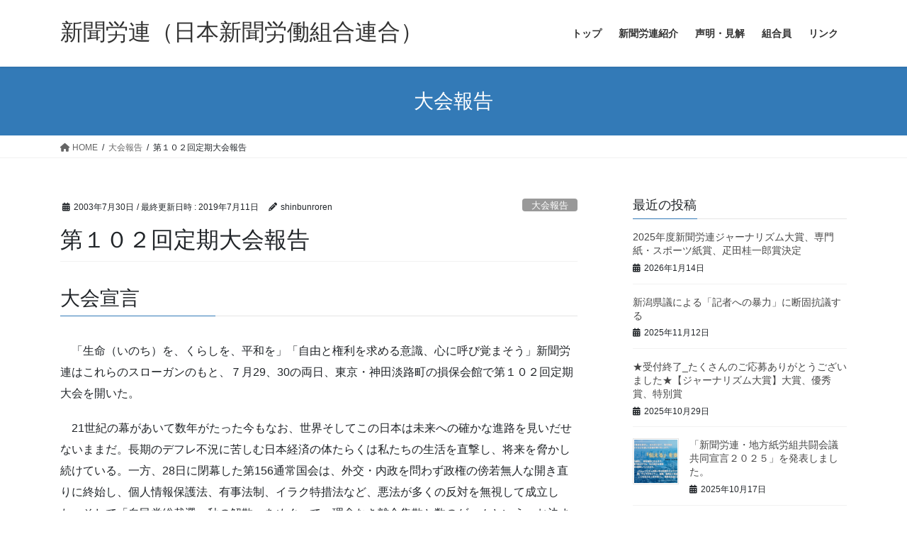

--- FILE ---
content_type: text/html; charset=UTF-8
request_url: https://shimbunroren.or.jp/102convention/
body_size: 16282
content:
<!DOCTYPE html>
<html dir="ltr" lang="ja">
<head>
<meta charset="utf-8">
<meta http-equiv="X-UA-Compatible" content="IE=edge">
<meta name="viewport" content="width=device-width, initial-scale=1">
<title>第１０２回定期大会報告 | 新聞労連（日本新聞労働組合連合）</title>
	<style>img:is([sizes="auto" i], [sizes^="auto," i]) { contain-intrinsic-size: 3000px 1500px }</style>
	
		<!-- All in One SEO 4.6.4 - aioseo.com -->
		<meta name="robots" content="max-image-preview:large" />
		<meta name="google-site-verification" content="GwGEnnT1QLEoKO095ThAbHN0HcdDIjNevur0v66u7Z0" />
		<link rel="canonical" href="https://shimbunroren.or.jp/102convention/" />
		<meta name="generator" content="All in One SEO (AIOSEO) 4.6.4" />
		<script type="application/ld+json" class="aioseo-schema">
			{"@context":"https:\/\/schema.org","@graph":[{"@type":"Article","@id":"https:\/\/shimbunroren.or.jp\/102convention\/#article","name":"\u7b2c\uff11\uff10\uff12\u56de\u5b9a\u671f\u5927\u4f1a\u5831\u544a | \u65b0\u805e\u52b4\u9023\uff08\u65e5\u672c\u65b0\u805e\u52b4\u50cd\u7d44\u5408\u9023\u5408\uff09","headline":"\u7b2c\uff11\uff10\uff12\u56de\u5b9a\u671f\u5927\u4f1a\u5831\u544a","author":{"@id":"https:\/\/shimbunroren.or.jp\/author\/shinbunroren\/#author"},"publisher":{"@id":"https:\/\/shimbunroren.or.jp\/#organization"},"datePublished":"2003-07-30T18:31:50+09:00","dateModified":"2019-07-11T13:47:23+09:00","inLanguage":"ja","mainEntityOfPage":{"@id":"https:\/\/shimbunroren.or.jp\/102convention\/#webpage"},"isPartOf":{"@id":"https:\/\/shimbunroren.or.jp\/102convention\/#webpage"},"articleSection":"\u5927\u4f1a\u5831\u544a"},{"@type":"BreadcrumbList","@id":"https:\/\/shimbunroren.or.jp\/102convention\/#breadcrumblist","itemListElement":[{"@type":"ListItem","@id":"https:\/\/shimbunroren.or.jp\/#listItem","position":1,"name":"\u5bb6","item":"https:\/\/shimbunroren.or.jp\/","nextItem":"https:\/\/shimbunroren.or.jp\/102convention\/#listItem"},{"@type":"ListItem","@id":"https:\/\/shimbunroren.or.jp\/102convention\/#listItem","position":2,"name":"\u7b2c\uff11\uff10\uff12\u56de\u5b9a\u671f\u5927\u4f1a\u5831\u544a","previousItem":"https:\/\/shimbunroren.or.jp\/#listItem"}]},{"@type":"Organization","@id":"https:\/\/shimbunroren.or.jp\/#organization","name":"\u65b0\u805e\u52b4\u9023\uff08\u65e5\u672c\u65b0\u805e\u52b4\u50cd\u7d44\u5408\u9023\u5408\uff09","description":"\u65b0\u805e\u52b4\u9023\u7279\u5225\u4e2d\u592e\u57f7\u884c\u59d4\u54e1\u3084\u5404\u7d44\u5408\u304b\u3089\u53c2\u52a0\u3057\u305f\u7de8\u96c6\u30c1\u30fc\u30e0\u306b\u3088\u308b\u300c\u5931\u6557\u3057\u306a\u3044\u305f\u3081\u306e\u30b8\u30a7\u30f3\u30c0\u30fc\u8868\u73fe\u30ac\u30a4\u30c9\u30d6\u30c3\u30af\u300d\uff08\u5c0f\u5b66\u9928\uff09\u304c\u767a\u520a\u3055\u308c\u3066\u30012024\u5e743\u6708\u30672\u5e74\u3068\u306a\u308a\u307e\u3057\u305f\u3002\u305d\u3053\u3067\u3001\u5e02\u6c11\u30fb\u8aad\u8005\u306e\u307f\u306a\u3055\u3093\u3068\u767a\u520a\u304b\u30892\u5e74\u3092\u632f\u308a\u8fd4\u308a\u3001\uff16\u6708\uff12\uff19\u65e5\u306b\u6771\u4eac\u3067\u300c\u8a18\u5ff5\u30a4\u30d9\u30f3\u30c8\u300d\u3092\u958b\u50ac\u3057\u305f\u3044\u3068\u601d\u3044\u307e\u3059\u3002\u53c2\u52a0\u8cbb\u306f\u7121\u6599\u3002\u30ea\u30a2\u30eb\u3068\u30aa\u30f3\u30e9\u30a4\u30f3\u3092\u4f75\u7528\u3057\u307e\u3059\u3002\u4f1a\u5834\u30ea\u30a2\u30eb\u53c2\u52a0\u3054\u5e0c\u671b\u306e\u65b9\u306f\u5148\u7740100\u540d\u3067\u3059\u3002\u65e9\u3081\u306e\u304a\u7533\u3057\u8fbc\u307f\u3092\u3069\u3046\u305e\u3002 \u300c\u5931\u6557\u3057\u306a\u3044\u305f\u3081\u306e\u30b8\u30a7\u30f3\u30c0\u30fc\u8868\u73fe\u30ac\u30a4\u30c9\u30d6\u30c3\u30af\u300d\u304c\u767a\u520a\u3055\u308c\u3066\u30012024\u5e743\u6708\u30672\u5e74\u3068\u306a\u308a\u307e\u3057\u305f\u3002\u305d\u3053\u3067\u3001\u5e02\u6c11\u30fb\u8aad\u8005\u306e\u307f\u306a\u3055\u3093\u3068\u767a\u520a\u304b\u30892\u5e74\u3092\u632f\u308a\u8fd4\u308a\u30016\u670829\u65e5\u306b\u6771\u4eac\u3067\u300c\u8a18\u5ff5\u30a4\u30d9\u30f3\u30c8\u300d\u3092\u958b\u50ac\u3057\u305f\u3044\u3068\u601d\u3044\u307e\u3059\u3002\u53c2\u52a0\u8cbb\u306f\u7121\u6599\u3002\u65e9\u3081\u306e\u304a\u7533\u3057\u8fbc\u307f\u3092\u3069\u3046\u305e\u3002","url":"https:\/\/shimbunroren.or.jp\/"},{"@type":"Person","@id":"https:\/\/shimbunroren.or.jp\/author\/shinbunroren\/#author","url":"https:\/\/shimbunroren.or.jp\/author\/shinbunroren\/","name":"shinbunroren","image":{"@type":"ImageObject","@id":"https:\/\/shimbunroren.or.jp\/102convention\/#authorImage","url":"https:\/\/secure.gravatar.com\/avatar\/a118965315f36d6b0689d9cefb0d951a39b831567aeb05afe00db59cd3a95f72?s=96&d=mm&r=g","width":96,"height":96,"caption":"shinbunroren"}},{"@type":"WebPage","@id":"https:\/\/shimbunroren.or.jp\/102convention\/#webpage","url":"https:\/\/shimbunroren.or.jp\/102convention\/","name":"\u7b2c\uff11\uff10\uff12\u56de\u5b9a\u671f\u5927\u4f1a\u5831\u544a | \u65b0\u805e\u52b4\u9023\uff08\u65e5\u672c\u65b0\u805e\u52b4\u50cd\u7d44\u5408\u9023\u5408\uff09","inLanguage":"ja","isPartOf":{"@id":"https:\/\/shimbunroren.or.jp\/#website"},"breadcrumb":{"@id":"https:\/\/shimbunroren.or.jp\/102convention\/#breadcrumblist"},"author":{"@id":"https:\/\/shimbunroren.or.jp\/author\/shinbunroren\/#author"},"creator":{"@id":"https:\/\/shimbunroren.or.jp\/author\/shinbunroren\/#author"},"datePublished":"2003-07-30T18:31:50+09:00","dateModified":"2019-07-11T13:47:23+09:00"},{"@type":"WebSite","@id":"https:\/\/shimbunroren.or.jp\/#website","url":"https:\/\/shimbunroren.or.jp\/","name":"\u65b0\u805e\u52b4\u9023\uff08\u65e5\u672c\u65b0\u805e\u52b4\u50cd\u7d44\u5408\u9023\u5408\uff09","description":"\u65b0\u805e\u52b4\u9023\u7279\u5225\u4e2d\u592e\u57f7\u884c\u59d4\u54e1\u3084\u5404\u7d44\u5408\u304b\u3089\u53c2\u52a0\u3057\u305f\u7de8\u96c6\u30c1\u30fc\u30e0\u306b\u3088\u308b\u300c\u5931\u6557\u3057\u306a\u3044\u305f\u3081\u306e\u30b8\u30a7\u30f3\u30c0\u30fc\u8868\u73fe\u30ac\u30a4\u30c9\u30d6\u30c3\u30af\u300d\uff08\u5c0f\u5b66\u9928\uff09\u304c\u767a\u520a\u3055\u308c\u3066\u30012024\u5e743\u6708\u30672\u5e74\u3068\u306a\u308a\u307e\u3057\u305f\u3002\u305d\u3053\u3067\u3001\u5e02\u6c11\u30fb\u8aad\u8005\u306e\u307f\u306a\u3055\u3093\u3068\u767a\u520a\u304b\u30892\u5e74\u3092\u632f\u308a\u8fd4\u308a\u3001\uff16\u6708\uff12\uff19\u65e5\u306b\u6771\u4eac\u3067\u300c\u8a18\u5ff5\u30a4\u30d9\u30f3\u30c8\u300d\u3092\u958b\u50ac\u3057\u305f\u3044\u3068\u601d\u3044\u307e\u3059\u3002\u53c2\u52a0\u8cbb\u306f\u7121\u6599\u3002\u30ea\u30a2\u30eb\u3068\u30aa\u30f3\u30e9\u30a4\u30f3\u3092\u4f75\u7528\u3057\u307e\u3059\u3002\u4f1a\u5834\u30ea\u30a2\u30eb\u53c2\u52a0\u3054\u5e0c\u671b\u306e\u65b9\u306f\u5148\u7740100\u540d\u3067\u3059\u3002\u65e9\u3081\u306e\u304a\u7533\u3057\u8fbc\u307f\u3092\u3069\u3046\u305e\u3002","inLanguage":"ja","publisher":{"@id":"https:\/\/shimbunroren.or.jp\/#organization"}}]}
		</script>
		<!-- All in One SEO -->

<link rel='dns-prefetch' href='//www.googletagmanager.com' />
<link rel="alternate" type="application/rss+xml" title="新聞労連（日本新聞労働組合連合） &raquo; フィード" href="https://shimbunroren.or.jp/feed/" />
<link rel="alternate" type="application/rss+xml" title="新聞労連（日本新聞労働組合連合） &raquo; コメントフィード" href="https://shimbunroren.or.jp/comments/feed/" />
		<!-- This site uses the Google Analytics by MonsterInsights plugin v9.11.1 - Using Analytics tracking - https://www.monsterinsights.com/ -->
		<!-- Note: MonsterInsights is not currently configured on this site. The site owner needs to authenticate with Google Analytics in the MonsterInsights settings panel. -->
					<!-- No tracking code set -->
				<!-- / Google Analytics by MonsterInsights -->
		<script type="text/javascript">
/* <![CDATA[ */
window._wpemojiSettings = {"baseUrl":"https:\/\/s.w.org\/images\/core\/emoji\/16.0.1\/72x72\/","ext":".png","svgUrl":"https:\/\/s.w.org\/images\/core\/emoji\/16.0.1\/svg\/","svgExt":".svg","source":{"concatemoji":"https:\/\/shimbunroren.or.jp\/wp-includes\/js\/wp-emoji-release.min.js?ver=6.8.3"}};
/*! This file is auto-generated */
!function(s,n){var o,i,e;function c(e){try{var t={supportTests:e,timestamp:(new Date).valueOf()};sessionStorage.setItem(o,JSON.stringify(t))}catch(e){}}function p(e,t,n){e.clearRect(0,0,e.canvas.width,e.canvas.height),e.fillText(t,0,0);var t=new Uint32Array(e.getImageData(0,0,e.canvas.width,e.canvas.height).data),a=(e.clearRect(0,0,e.canvas.width,e.canvas.height),e.fillText(n,0,0),new Uint32Array(e.getImageData(0,0,e.canvas.width,e.canvas.height).data));return t.every(function(e,t){return e===a[t]})}function u(e,t){e.clearRect(0,0,e.canvas.width,e.canvas.height),e.fillText(t,0,0);for(var n=e.getImageData(16,16,1,1),a=0;a<n.data.length;a++)if(0!==n.data[a])return!1;return!0}function f(e,t,n,a){switch(t){case"flag":return n(e,"\ud83c\udff3\ufe0f\u200d\u26a7\ufe0f","\ud83c\udff3\ufe0f\u200b\u26a7\ufe0f")?!1:!n(e,"\ud83c\udde8\ud83c\uddf6","\ud83c\udde8\u200b\ud83c\uddf6")&&!n(e,"\ud83c\udff4\udb40\udc67\udb40\udc62\udb40\udc65\udb40\udc6e\udb40\udc67\udb40\udc7f","\ud83c\udff4\u200b\udb40\udc67\u200b\udb40\udc62\u200b\udb40\udc65\u200b\udb40\udc6e\u200b\udb40\udc67\u200b\udb40\udc7f");case"emoji":return!a(e,"\ud83e\udedf")}return!1}function g(e,t,n,a){var r="undefined"!=typeof WorkerGlobalScope&&self instanceof WorkerGlobalScope?new OffscreenCanvas(300,150):s.createElement("canvas"),o=r.getContext("2d",{willReadFrequently:!0}),i=(o.textBaseline="top",o.font="600 32px Arial",{});return e.forEach(function(e){i[e]=t(o,e,n,a)}),i}function t(e){var t=s.createElement("script");t.src=e,t.defer=!0,s.head.appendChild(t)}"undefined"!=typeof Promise&&(o="wpEmojiSettingsSupports",i=["flag","emoji"],n.supports={everything:!0,everythingExceptFlag:!0},e=new Promise(function(e){s.addEventListener("DOMContentLoaded",e,{once:!0})}),new Promise(function(t){var n=function(){try{var e=JSON.parse(sessionStorage.getItem(o));if("object"==typeof e&&"number"==typeof e.timestamp&&(new Date).valueOf()<e.timestamp+604800&&"object"==typeof e.supportTests)return e.supportTests}catch(e){}return null}();if(!n){if("undefined"!=typeof Worker&&"undefined"!=typeof OffscreenCanvas&&"undefined"!=typeof URL&&URL.createObjectURL&&"undefined"!=typeof Blob)try{var e="postMessage("+g.toString()+"("+[JSON.stringify(i),f.toString(),p.toString(),u.toString()].join(",")+"));",a=new Blob([e],{type:"text/javascript"}),r=new Worker(URL.createObjectURL(a),{name:"wpTestEmojiSupports"});return void(r.onmessage=function(e){c(n=e.data),r.terminate(),t(n)})}catch(e){}c(n=g(i,f,p,u))}t(n)}).then(function(e){for(var t in e)n.supports[t]=e[t],n.supports.everything=n.supports.everything&&n.supports[t],"flag"!==t&&(n.supports.everythingExceptFlag=n.supports.everythingExceptFlag&&n.supports[t]);n.supports.everythingExceptFlag=n.supports.everythingExceptFlag&&!n.supports.flag,n.DOMReady=!1,n.readyCallback=function(){n.DOMReady=!0}}).then(function(){return e}).then(function(){var e;n.supports.everything||(n.readyCallback(),(e=n.source||{}).concatemoji?t(e.concatemoji):e.wpemoji&&e.twemoji&&(t(e.twemoji),t(e.wpemoji)))}))}((window,document),window._wpemojiSettings);
/* ]]> */
</script>
<style id='wp-emoji-styles-inline-css' type='text/css'>

	img.wp-smiley, img.emoji {
		display: inline !important;
		border: none !important;
		box-shadow: none !important;
		height: 1em !important;
		width: 1em !important;
		margin: 0 0.07em !important;
		vertical-align: -0.1em !important;
		background: none !important;
		padding: 0 !important;
	}
</style>
<link rel='stylesheet' id='wp-block-library-css' href='https://shimbunroren.or.jp/wp-includes/css/dist/block-library/style.min.css?ver=6.8.3' type='text/css' media='all' />
<style id='classic-theme-styles-inline-css' type='text/css'>
/*! This file is auto-generated */
.wp-block-button__link{color:#fff;background-color:#32373c;border-radius:9999px;box-shadow:none;text-decoration:none;padding:calc(.667em + 2px) calc(1.333em + 2px);font-size:1.125em}.wp-block-file__button{background:#32373c;color:#fff;text-decoration:none}
</style>
<style id='global-styles-inline-css' type='text/css'>
:root{--wp--preset--aspect-ratio--square: 1;--wp--preset--aspect-ratio--4-3: 4/3;--wp--preset--aspect-ratio--3-4: 3/4;--wp--preset--aspect-ratio--3-2: 3/2;--wp--preset--aspect-ratio--2-3: 2/3;--wp--preset--aspect-ratio--16-9: 16/9;--wp--preset--aspect-ratio--9-16: 9/16;--wp--preset--color--black: #000000;--wp--preset--color--cyan-bluish-gray: #abb8c3;--wp--preset--color--white: #ffffff;--wp--preset--color--pale-pink: #f78da7;--wp--preset--color--vivid-red: #cf2e2e;--wp--preset--color--luminous-vivid-orange: #ff6900;--wp--preset--color--luminous-vivid-amber: #fcb900;--wp--preset--color--light-green-cyan: #7bdcb5;--wp--preset--color--vivid-green-cyan: #00d084;--wp--preset--color--pale-cyan-blue: #8ed1fc;--wp--preset--color--vivid-cyan-blue: #0693e3;--wp--preset--color--vivid-purple: #9b51e0;--wp--preset--gradient--vivid-cyan-blue-to-vivid-purple: linear-gradient(135deg,rgba(6,147,227,1) 0%,rgb(155,81,224) 100%);--wp--preset--gradient--light-green-cyan-to-vivid-green-cyan: linear-gradient(135deg,rgb(122,220,180) 0%,rgb(0,208,130) 100%);--wp--preset--gradient--luminous-vivid-amber-to-luminous-vivid-orange: linear-gradient(135deg,rgba(252,185,0,1) 0%,rgba(255,105,0,1) 100%);--wp--preset--gradient--luminous-vivid-orange-to-vivid-red: linear-gradient(135deg,rgba(255,105,0,1) 0%,rgb(207,46,46) 100%);--wp--preset--gradient--very-light-gray-to-cyan-bluish-gray: linear-gradient(135deg,rgb(238,238,238) 0%,rgb(169,184,195) 100%);--wp--preset--gradient--cool-to-warm-spectrum: linear-gradient(135deg,rgb(74,234,220) 0%,rgb(151,120,209) 20%,rgb(207,42,186) 40%,rgb(238,44,130) 60%,rgb(251,105,98) 80%,rgb(254,248,76) 100%);--wp--preset--gradient--blush-light-purple: linear-gradient(135deg,rgb(255,206,236) 0%,rgb(152,150,240) 100%);--wp--preset--gradient--blush-bordeaux: linear-gradient(135deg,rgb(254,205,165) 0%,rgb(254,45,45) 50%,rgb(107,0,62) 100%);--wp--preset--gradient--luminous-dusk: linear-gradient(135deg,rgb(255,203,112) 0%,rgb(199,81,192) 50%,rgb(65,88,208) 100%);--wp--preset--gradient--pale-ocean: linear-gradient(135deg,rgb(255,245,203) 0%,rgb(182,227,212) 50%,rgb(51,167,181) 100%);--wp--preset--gradient--electric-grass: linear-gradient(135deg,rgb(202,248,128) 0%,rgb(113,206,126) 100%);--wp--preset--gradient--midnight: linear-gradient(135deg,rgb(2,3,129) 0%,rgb(40,116,252) 100%);--wp--preset--font-size--small: 13px;--wp--preset--font-size--medium: 20px;--wp--preset--font-size--large: 36px;--wp--preset--font-size--x-large: 42px;--wp--preset--spacing--20: 0.44rem;--wp--preset--spacing--30: 0.67rem;--wp--preset--spacing--40: 1rem;--wp--preset--spacing--50: 1.5rem;--wp--preset--spacing--60: 2.25rem;--wp--preset--spacing--70: 3.38rem;--wp--preset--spacing--80: 5.06rem;--wp--preset--shadow--natural: 6px 6px 9px rgba(0, 0, 0, 0.2);--wp--preset--shadow--deep: 12px 12px 50px rgba(0, 0, 0, 0.4);--wp--preset--shadow--sharp: 6px 6px 0px rgba(0, 0, 0, 0.2);--wp--preset--shadow--outlined: 6px 6px 0px -3px rgba(255, 255, 255, 1), 6px 6px rgba(0, 0, 0, 1);--wp--preset--shadow--crisp: 6px 6px 0px rgba(0, 0, 0, 1);}:where(.is-layout-flex){gap: 0.5em;}:where(.is-layout-grid){gap: 0.5em;}body .is-layout-flex{display: flex;}.is-layout-flex{flex-wrap: wrap;align-items: center;}.is-layout-flex > :is(*, div){margin: 0;}body .is-layout-grid{display: grid;}.is-layout-grid > :is(*, div){margin: 0;}:where(.wp-block-columns.is-layout-flex){gap: 2em;}:where(.wp-block-columns.is-layout-grid){gap: 2em;}:where(.wp-block-post-template.is-layout-flex){gap: 1.25em;}:where(.wp-block-post-template.is-layout-grid){gap: 1.25em;}.has-black-color{color: var(--wp--preset--color--black) !important;}.has-cyan-bluish-gray-color{color: var(--wp--preset--color--cyan-bluish-gray) !important;}.has-white-color{color: var(--wp--preset--color--white) !important;}.has-pale-pink-color{color: var(--wp--preset--color--pale-pink) !important;}.has-vivid-red-color{color: var(--wp--preset--color--vivid-red) !important;}.has-luminous-vivid-orange-color{color: var(--wp--preset--color--luminous-vivid-orange) !important;}.has-luminous-vivid-amber-color{color: var(--wp--preset--color--luminous-vivid-amber) !important;}.has-light-green-cyan-color{color: var(--wp--preset--color--light-green-cyan) !important;}.has-vivid-green-cyan-color{color: var(--wp--preset--color--vivid-green-cyan) !important;}.has-pale-cyan-blue-color{color: var(--wp--preset--color--pale-cyan-blue) !important;}.has-vivid-cyan-blue-color{color: var(--wp--preset--color--vivid-cyan-blue) !important;}.has-vivid-purple-color{color: var(--wp--preset--color--vivid-purple) !important;}.has-black-background-color{background-color: var(--wp--preset--color--black) !important;}.has-cyan-bluish-gray-background-color{background-color: var(--wp--preset--color--cyan-bluish-gray) !important;}.has-white-background-color{background-color: var(--wp--preset--color--white) !important;}.has-pale-pink-background-color{background-color: var(--wp--preset--color--pale-pink) !important;}.has-vivid-red-background-color{background-color: var(--wp--preset--color--vivid-red) !important;}.has-luminous-vivid-orange-background-color{background-color: var(--wp--preset--color--luminous-vivid-orange) !important;}.has-luminous-vivid-amber-background-color{background-color: var(--wp--preset--color--luminous-vivid-amber) !important;}.has-light-green-cyan-background-color{background-color: var(--wp--preset--color--light-green-cyan) !important;}.has-vivid-green-cyan-background-color{background-color: var(--wp--preset--color--vivid-green-cyan) !important;}.has-pale-cyan-blue-background-color{background-color: var(--wp--preset--color--pale-cyan-blue) !important;}.has-vivid-cyan-blue-background-color{background-color: var(--wp--preset--color--vivid-cyan-blue) !important;}.has-vivid-purple-background-color{background-color: var(--wp--preset--color--vivid-purple) !important;}.has-black-border-color{border-color: var(--wp--preset--color--black) !important;}.has-cyan-bluish-gray-border-color{border-color: var(--wp--preset--color--cyan-bluish-gray) !important;}.has-white-border-color{border-color: var(--wp--preset--color--white) !important;}.has-pale-pink-border-color{border-color: var(--wp--preset--color--pale-pink) !important;}.has-vivid-red-border-color{border-color: var(--wp--preset--color--vivid-red) !important;}.has-luminous-vivid-orange-border-color{border-color: var(--wp--preset--color--luminous-vivid-orange) !important;}.has-luminous-vivid-amber-border-color{border-color: var(--wp--preset--color--luminous-vivid-amber) !important;}.has-light-green-cyan-border-color{border-color: var(--wp--preset--color--light-green-cyan) !important;}.has-vivid-green-cyan-border-color{border-color: var(--wp--preset--color--vivid-green-cyan) !important;}.has-pale-cyan-blue-border-color{border-color: var(--wp--preset--color--pale-cyan-blue) !important;}.has-vivid-cyan-blue-border-color{border-color: var(--wp--preset--color--vivid-cyan-blue) !important;}.has-vivid-purple-border-color{border-color: var(--wp--preset--color--vivid-purple) !important;}.has-vivid-cyan-blue-to-vivid-purple-gradient-background{background: var(--wp--preset--gradient--vivid-cyan-blue-to-vivid-purple) !important;}.has-light-green-cyan-to-vivid-green-cyan-gradient-background{background: var(--wp--preset--gradient--light-green-cyan-to-vivid-green-cyan) !important;}.has-luminous-vivid-amber-to-luminous-vivid-orange-gradient-background{background: var(--wp--preset--gradient--luminous-vivid-amber-to-luminous-vivid-orange) !important;}.has-luminous-vivid-orange-to-vivid-red-gradient-background{background: var(--wp--preset--gradient--luminous-vivid-orange-to-vivid-red) !important;}.has-very-light-gray-to-cyan-bluish-gray-gradient-background{background: var(--wp--preset--gradient--very-light-gray-to-cyan-bluish-gray) !important;}.has-cool-to-warm-spectrum-gradient-background{background: var(--wp--preset--gradient--cool-to-warm-spectrum) !important;}.has-blush-light-purple-gradient-background{background: var(--wp--preset--gradient--blush-light-purple) !important;}.has-blush-bordeaux-gradient-background{background: var(--wp--preset--gradient--blush-bordeaux) !important;}.has-luminous-dusk-gradient-background{background: var(--wp--preset--gradient--luminous-dusk) !important;}.has-pale-ocean-gradient-background{background: var(--wp--preset--gradient--pale-ocean) !important;}.has-electric-grass-gradient-background{background: var(--wp--preset--gradient--electric-grass) !important;}.has-midnight-gradient-background{background: var(--wp--preset--gradient--midnight) !important;}.has-small-font-size{font-size: var(--wp--preset--font-size--small) !important;}.has-medium-font-size{font-size: var(--wp--preset--font-size--medium) !important;}.has-large-font-size{font-size: var(--wp--preset--font-size--large) !important;}.has-x-large-font-size{font-size: var(--wp--preset--font-size--x-large) !important;}
:where(.wp-block-post-template.is-layout-flex){gap: 1.25em;}:where(.wp-block-post-template.is-layout-grid){gap: 1.25em;}
:where(.wp-block-columns.is-layout-flex){gap: 2em;}:where(.wp-block-columns.is-layout-grid){gap: 2em;}
:root :where(.wp-block-pullquote){font-size: 1.5em;line-height: 1.6;}
</style>
<link rel='stylesheet' id='contact-form-7-css' href='https://shimbunroren.or.jp/wp-content/plugins/contact-form-7/includes/css/styles.css?ver=5.1.3' type='text/css' media='all' />
<link rel='stylesheet' id='bootstrap-4-style-css' href='https://shimbunroren.or.jp/wp-content/themes/lightning/_g2/library/bootstrap-4/css/bootstrap.min.css?ver=4.5.0' type='text/css' media='all' />
<link rel='stylesheet' id='lightning-common-style-css' href='https://shimbunroren.or.jp/wp-content/themes/lightning/_g2/assets/css/common.css?ver=15.15.0' type='text/css' media='all' />
<style id='lightning-common-style-inline-css' type='text/css'>
/* vk-mobile-nav */:root {--vk-mobile-nav-menu-btn-bg-src: url("https://shimbunroren.or.jp/wp-content/themes/lightning/_g2/inc/vk-mobile-nav/package/images/vk-menu-btn-black.svg");--vk-mobile-nav-menu-btn-close-bg-src: url("https://shimbunroren.or.jp/wp-content/themes/lightning/_g2/inc/vk-mobile-nav/package/images/vk-menu-close-black.svg");--vk-menu-acc-icon-open-black-bg-src: url("https://shimbunroren.or.jp/wp-content/themes/lightning/_g2/inc/vk-mobile-nav/package/images/vk-menu-acc-icon-open-black.svg");--vk-menu-acc-icon-open-white-bg-src: url("https://shimbunroren.or.jp/wp-content/themes/lightning/_g2/inc/vk-mobile-nav/package/images/vk-menu-acc-icon-open-white.svg");--vk-menu-acc-icon-close-black-bg-src: url("https://shimbunroren.or.jp/wp-content/themes/lightning/_g2/inc/vk-mobile-nav/package/images/vk-menu-close-black.svg");--vk-menu-acc-icon-close-white-bg-src: url("https://shimbunroren.or.jp/wp-content/themes/lightning/_g2/inc/vk-mobile-nav/package/images/vk-menu-close-white.svg");}
</style>
<link rel='stylesheet' id='lightning-design-style-css' href='https://shimbunroren.or.jp/wp-content/themes/lightning/_g2/design-skin/origin2/css/style.css?ver=15.15.0' type='text/css' media='all' />
<style id='lightning-design-style-inline-css' type='text/css'>
:root {--color-key:#337ab7;--wp--preset--color--vk-color-primary:#337ab7;--color-key-dark:#2e6da4;}
/* ltg common custom */:root {--vk-menu-acc-btn-border-color:#333;--vk-color-primary:#337ab7;--vk-color-primary-dark:#2e6da4;--vk-color-primary-vivid:#3886c9;--color-key:#337ab7;--wp--preset--color--vk-color-primary:#337ab7;--color-key-dark:#2e6da4;}.veu_color_txt_key { color:#2e6da4 ; }.veu_color_bg_key { background-color:#2e6da4 ; }.veu_color_border_key { border-color:#2e6da4 ; }.btn-default { border-color:#337ab7;color:#337ab7;}.btn-default:focus,.btn-default:hover { border-color:#337ab7;background-color: #337ab7; }.wp-block-search__button,.btn-primary { background-color:#337ab7;border-color:#2e6da4; }.wp-block-search__button:focus,.wp-block-search__button:hover,.btn-primary:not(:disabled):not(.disabled):active,.btn-primary:focus,.btn-primary:hover { background-color:#2e6da4;border-color:#337ab7; }.btn-outline-primary { color : #337ab7 ; border-color:#337ab7; }.btn-outline-primary:not(:disabled):not(.disabled):active,.btn-outline-primary:focus,.btn-outline-primary:hover { color : #fff; background-color:#337ab7;border-color:#2e6da4; }a { color:#337ab7; }
.tagcloud a:before { font-family: "Font Awesome 5 Free";content: "\f02b";font-weight: bold; }
.media .media-body .media-heading a:hover { color:#337ab7; }@media (min-width: 768px){.gMenu > li:before,.gMenu > li.menu-item-has-children::after { border-bottom-color:#2e6da4 }.gMenu li li { background-color:#2e6da4 }.gMenu li li a:hover { background-color:#337ab7; }} /* @media (min-width: 768px) */.page-header { background-color:#337ab7; }h2,.mainSection-title { border-top-color:#337ab7; }h3:after,.subSection-title:after { border-bottom-color:#337ab7; }ul.page-numbers li span.page-numbers.current,.page-link dl .post-page-numbers.current { background-color:#337ab7; }.pager li > a { border-color:#337ab7;color:#337ab7;}.pager li > a:hover { background-color:#337ab7;color:#fff;}.siteFooter { border-top-color:#337ab7; }dt { border-left-color:#337ab7; }:root {--g_nav_main_acc_icon_open_url:url(https://shimbunroren.or.jp/wp-content/themes/lightning/_g2/inc/vk-mobile-nav/package/images/vk-menu-acc-icon-open-black.svg);--g_nav_main_acc_icon_close_url: url(https://shimbunroren.or.jp/wp-content/themes/lightning/_g2/inc/vk-mobile-nav/package/images/vk-menu-close-black.svg);--g_nav_sub_acc_icon_open_url: url(https://shimbunroren.or.jp/wp-content/themes/lightning/_g2/inc/vk-mobile-nav/package/images/vk-menu-acc-icon-open-white.svg);--g_nav_sub_acc_icon_close_url: url(https://shimbunroren.or.jp/wp-content/themes/lightning/_g2/inc/vk-mobile-nav/package/images/vk-menu-close-white.svg);}
</style>
<link rel='stylesheet' id='lightning-theme-style-css' href='https://shimbunroren.or.jp/wp-content/themes/lightning/style.css?ver=15.15.0' type='text/css' media='all' />
<link rel='stylesheet' id='vk-font-awesome-css' href='https://shimbunroren.or.jp/wp-content/themes/lightning/vendor/vektor-inc/font-awesome-versions/src/versions/6/css/all.min.css?ver=6.4.2' type='text/css' media='all' />
<script type="text/javascript" src="https://shimbunroren.or.jp/wp-includes/js/jquery/jquery.min.js?ver=3.7.1" id="jquery-core-js"></script>
<script type="text/javascript" src="https://shimbunroren.or.jp/wp-includes/js/jquery/jquery-migrate.min.js?ver=3.4.1" id="jquery-migrate-js"></script>

<!-- Site Kit によって追加された Google タグ（gtag.js）スニペット -->
<!-- Google アナリティクス スニペット (Site Kit が追加) -->
<script type="text/javascript" src="https://www.googletagmanager.com/gtag/js?id=GT-WPL8GN34" id="google_gtagjs-js" async></script>
<script type="text/javascript" id="google_gtagjs-js-after">
/* <![CDATA[ */
window.dataLayer = window.dataLayer || [];function gtag(){dataLayer.push(arguments);}
gtag("set","linker",{"domains":["shimbunroren.or.jp"]});
gtag("js", new Date());
gtag("set", "developer_id.dZTNiMT", true);
gtag("config", "GT-WPL8GN34");
 window._googlesitekit = window._googlesitekit || {}; window._googlesitekit.throttledEvents = []; window._googlesitekit.gtagEvent = (name, data) => { var key = JSON.stringify( { name, data } ); if ( !! window._googlesitekit.throttledEvents[ key ] ) { return; } window._googlesitekit.throttledEvents[ key ] = true; setTimeout( () => { delete window._googlesitekit.throttledEvents[ key ]; }, 5 ); gtag( "event", name, { ...data, event_source: "site-kit" } ); }; 
/* ]]> */
</script>
<link rel="https://api.w.org/" href="https://shimbunroren.or.jp/wp-json/" /><link rel="alternate" title="JSON" type="application/json" href="https://shimbunroren.or.jp/wp-json/wp/v2/posts/802" /><link rel="EditURI" type="application/rsd+xml" title="RSD" href="https://shimbunroren.or.jp/xmlrpc.php?rsd" />
<meta name="generator" content="WordPress 6.8.3" />
<link rel='shortlink' href='https://shimbunroren.or.jp/?p=802' />
<link rel="alternate" title="oEmbed (JSON)" type="application/json+oembed" href="https://shimbunroren.or.jp/wp-json/oembed/1.0/embed?url=https%3A%2F%2Fshimbunroren.or.jp%2F102convention%2F" />
<link rel="alternate" title="oEmbed (XML)" type="text/xml+oembed" href="https://shimbunroren.or.jp/wp-json/oembed/1.0/embed?url=https%3A%2F%2Fshimbunroren.or.jp%2F102convention%2F&#038;format=xml" />
<meta name="generator" content="Site Kit by Google 1.170.0" /> <style> .ppw-ppf-input-container { background-color: !important; padding: px!important; border-radius: px!important; } .ppw-ppf-input-container div.ppw-ppf-headline { font-size: px!important; font-weight: !important; color: !important; } .ppw-ppf-input-container div.ppw-ppf-desc { font-size: px!important; font-weight: !important; color: !important; } .ppw-ppf-input-container label.ppw-pwd-label { font-size: px!important; font-weight: !important; color: !important; } div.ppwp-wrong-pw-error { font-size: px!important; font-weight: !important; color: #dc3232!important; background: !important; } .ppw-ppf-input-container input[type='submit'] { color: !important; background: !important; } .ppw-ppf-input-container input[type='submit']:hover { color: !important; background: !important; } .ppw-ppf-desc-below { font-size: px!important; font-weight: !important; color: !important; } </style>  <style> .ppw-form { background-color: !important; padding: px!important; border-radius: px!important; } .ppw-headline.ppw-pcp-pf-headline { font-size: px!important; font-weight: !important; color: !important; } .ppw-description.ppw-pcp-pf-desc { font-size: px!important; font-weight: !important; color: !important; } .ppw-pcp-pf-desc-above-btn { display: block; } .ppw-pcp-pf-desc-below-form { font-size: px!important; font-weight: !important; color: !important; } .ppw-input label.ppw-pcp-password-label { font-size: px!important; font-weight: !important; color: !important; } .ppw-form input[type='submit'] { color: !important; background: !important; } .ppw-form input[type='submit']:hover { color: !important; background: !important; } div.ppw-error.ppw-pcp-pf-error-msg { font-size: px!important; font-weight: !important; color: #dc3232!important; background: !important; } </style> <style id="lightning-color-custom-for-plugins" type="text/css">/* ltg theme common */.color_key_bg,.color_key_bg_hover:hover{background-color: #337ab7;}.color_key_txt,.color_key_txt_hover:hover{color: #337ab7;}.color_key_border,.color_key_border_hover:hover{border-color: #337ab7;}.color_key_dark_bg,.color_key_dark_bg_hover:hover{background-color: #2e6da4;}.color_key_dark_txt,.color_key_dark_txt_hover:hover{color: #2e6da4;}.color_key_dark_border,.color_key_dark_border_hover:hover{border-color: #2e6da4;}</style><style type="text/css" id="custom-background-css">
body.custom-background { background-color: #ffffff; }
</style>
	
</head>
<body class="wp-singular post-template-default single single-post postid-802 single-format-standard custom-background wp-theme-lightning sidebar-fix sidebar-fix-priority-top bootstrap4 device-pc fa_v6_css">
<a class="skip-link screen-reader-text" href="#main">コンテンツへスキップ</a>
<a class="skip-link screen-reader-text" href="#vk-mobile-nav">ナビゲーションに移動</a>
<header class="siteHeader">
		<div class="container siteHeadContainer">
		<div class="navbar-header">
						<p class="navbar-brand siteHeader_logo">
			<a href="https://shimbunroren.or.jp/">
				<span>新聞労連（日本新聞労働組合連合）</span>
			</a>
			</p>
					</div>

					<div id="gMenu_outer" class="gMenu_outer">
				<nav class="menu-%e5%8b%95%e7%94%bb%e3%82%a2%e3%83%bc%e3%82%ab%e3%82%a4%e3%83%96-container"><ul id="menu-%e5%8b%95%e7%94%bb%e3%82%a2%e3%83%bc%e3%82%ab%e3%82%a4%e3%83%96" class="menu gMenu vk-menu-acc"><li id="menu-item-32" class="menu-item menu-item-type-custom menu-item-object-custom menu-item-home"><a href="http://shimbunroren.or.jp/"><strong class="gMenu_name">トップ</strong></a></li>
<li id="menu-item-228" class="menu-item menu-item-type-post_type menu-item-object-page menu-item-has-children"><a href="https://shimbunroren.or.jp/about-us/"><strong class="gMenu_name">新聞労連紹介</strong></a>
<ul class="sub-menu">
	<li id="menu-item-43" class="menu-item menu-item-type-post_type menu-item-object-page"><a href="https://shimbunroren.or.jp/about-us/message/">あいさつ</a></li>
	<li id="menu-item-47" class="menu-item menu-item-type-post_type menu-item-object-page"><a href="https://shimbunroren.or.jp/about-us/outline/">組織概要</a></li>
	<li id="menu-item-57" class="menu-item menu-item-type-post_type menu-item-object-page"><a href="https://shimbunroren.or.jp/about-us/history/">歩み</a></li>
	<li id="menu-item-81" class="menu-item menu-item-type-post_type menu-item-object-page"><a href="https://shimbunroren.or.jp/about-us/membership/">加盟組合　　</a></li>
	<li id="menu-item-113" class="menu-item menu-item-type-post_type menu-item-object-page"><a href="https://shimbunroren.or.jp/about-us/executive/">役員名簿</a></li>
	<li id="menu-item-33" class="menu-item menu-item-type-custom menu-item-object-custom"><a href="http://shimbunroren.or.jp/category/houkoku/">大会報告</a></li>
</ul>
</li>
<li id="menu-item-123" class="menu-item menu-item-type-taxonomy menu-item-object-category"><a href="https://shimbunroren.or.jp/category/seimei/"><strong class="gMenu_name">声明・見解</strong></a></li>
<li id="menu-item-244" class="menu-item menu-item-type-post_type menu-item-object-page menu-item-has-children"><a href="https://shimbunroren.or.jp/members/"><strong class="gMenu_name">組合員</strong></a>
<ul class="sub-menu">
	<li id="menu-item-214" class="menu-item menu-item-type-post_type menu-item-object-page"><a href="https://shimbunroren.or.jp/members/organ/">機関紙DB</a></li>
	<li id="menu-item-183" class="menu-item menu-item-type-post_type menu-item-object-page"><a href="https://shimbunroren.or.jp/members/members-only/">資料DB</a></li>
	<li id="menu-item-1745" class="menu-item menu-item-type-post_type menu-item-object-page"><a href="https://shimbunroren.or.jp/members/%e3%82%aa%e3%83%b3%e3%83%a9%e3%82%a4%e3%83%b3%e5%ad%a6%e7%bf%92%e4%bc%9a/">動画DB</a></li>
</ul>
</li>
<li id="menu-item-31" class="menu-item menu-item-type-custom menu-item-object-custom"><a href="http://shimbunroren.or.jp/link"><strong class="gMenu_name">リンク</strong></a></li>
</ul></nav>			</div>
			</div>
	</header>

<div class="section page-header"><div class="container"><div class="row"><div class="col-md-12">
<div class="page-header_pageTitle">
大会報告</div>
</div></div></div></div><!-- [ /.page-header ] -->


<!-- [ .breadSection ] --><div class="section breadSection"><div class="container"><div class="row"><ol class="breadcrumb" itemscope itemtype="https://schema.org/BreadcrumbList"><li id="panHome" itemprop="itemListElement" itemscope itemtype="http://schema.org/ListItem"><a itemprop="item" href="https://shimbunroren.or.jp/"><span itemprop="name"><i class="fa fa-home"></i> HOME</span></a><meta itemprop="position" content="1" /></li><li itemprop="itemListElement" itemscope itemtype="http://schema.org/ListItem"><a itemprop="item" href="https://shimbunroren.or.jp/category/houkoku/"><span itemprop="name">大会報告</span></a><meta itemprop="position" content="2" /></li><li><span>第１０２回定期大会報告</span><meta itemprop="position" content="3" /></li></ol></div></div></div><!-- [ /.breadSection ] -->

<div class="section siteContent">
<div class="container">
<div class="row">

	<div class="col mainSection mainSection-col-two baseSection vk_posts-mainSection" id="main" role="main">
				<article id="post-802" class="entry entry-full post-802 post type-post status-publish format-standard hentry category-houkoku">

	
	
		<header class="entry-header">
			<div class="entry-meta">


<span class="published entry-meta_items">2003年7月30日</span>

<span class="entry-meta_items entry-meta_updated">/ 最終更新日時 : <span class="updated">2019年7月11日</span></span>


	
	<span class="vcard author entry-meta_items entry-meta_items_author"><span class="fn">shinbunroren</span></span>



<span class="entry-meta_items entry-meta_items_term"><a href="https://shimbunroren.or.jp/category/houkoku/" class="btn btn-xs btn-primary entry-meta_items_term_button" style="background-color:#999999;border:none;">大会報告</a></span>
</div>
				<h1 class="entry-title">
											第１０２回定期大会報告									</h1>
		</header>

	
	
	<div class="entry-body">
				
<h3 class="wp-block-heading">大会宣言</h3>



<p>　「生命（いのち）を、くらしを、平和を」「自由と権利を求める意識、心に呼び覚まそう」新聞労連はこれらのスローガンのもと、７月29、30の両日、東京・神田淡路町の損保会館で第１０２回定期大会を開いた。</p>



<p>　21世紀の幕があいて数年がたった今もなお、世界そしてこの日本は未来への確かな進路を見いだせないままだ。長期のデフレ不況に苦しむ日本経済の体たらくは私たちの生活を直撃し、将来を脅かし続けている。一方、28日に閉幕した第156通常国会は、外交・内政を問わず政権の傍若無人な開き直りに終始し、個人情報保護法、有事法制、イラク特措法など、悪法が多くの反対を無視して成立した。そして「自民党総裁選、秋の解散」をめぐって、理念なき離合集散と数のゲームという、お決まりの狂騒が始まった。</p>



<p>　こうした混迷の時代にあって、言論報道機関の労働組合に結集する私たちの果たすべき役割、闘うべき課題、掲げるべき理想とは何か。定期大会では率直、活発な議論が交わされた。</p>



<p>　明珍美紀委員長は開会のあいさつで「今は、不況・不安・不可解という３F社会。いのちと健康を守り、メディアの質を高め、読者・市民の期待に応えよう」と呼びかけた。</p>



<p>　新聞産業をめぐる環境は厳しい。広告収入は落ち込み、販売部数も初の３年連続減少となった。経営側は安易な人員減、人件費削減に飛びつきがちだ。大会では、ベアゼロ基調だった今春闘の総括として、この時代の経済闘争の難しさが指摘された。「別会社化、アウトソース化が進んでいる。雇用・権利を守る闘いを正社員だけにとどめておいていいのか？」という問題提起があった。</p>



<p>　さらに、雇用の維持・未払い賃金の確保を求めて闘う全国の仲間から、困難な情勢にも負けない意気軒高な報告があった。ここでは、労働組合側からの経営チェックの重要性が強調された。</p>



<p>　人員削減、長時間過密労働、成果主義の導入などで、生命と健康を守る取り組みの重要性が、これまでになく高まっている。印刷現場での死亡事故、編集職場での泊まり明けデスクの急死など痛ましい在職死亡が続いた。急速に広がる「心の病」への対応も緊急の課題である。「職場でのサポートが重要」との視点が大会で表明された。</p>



<p>　これら現場での諸課題にくわえて、ジャーナリズム組織で働く私たちにとって、読者・市民との信頼関係の大切さ、販売正常化への組合からのチェックなど、真剣に取り組むべき課題は山積みである。再び戦争への道を開かないための行動を起こすことは急務である。さらには、労連への登録組合員数が３万人を割り込む深刻な組織実態を踏まえておかなければならない。</p>



<p>　私たちを取り巻く状況は困難きわまりないが、新聞労連は全国の闘う仲間との団結と連帯を武器に、一歩一歩前進していく決意だ。ともに頑張ろう。</p>
			</div>

	
	
	
	
		<div class="entry-footer">

			<div class="entry-meta-dataList"><dl><dt>カテゴリー</dt><dd><a href="https://shimbunroren.or.jp/category/houkoku/">大会報告</a></dd></dl></div>
		</div><!-- [ /.entry-footer ] -->
	
	
			
	
		
		
		
		
	
	
</article><!-- [ /#post-802 ] -->


	<div class="vk_posts postNextPrev">

		<div id="post-257" class="vk_post vk_post-postType-post card card-post card-horizontal card-sm vk_post-col-xs-12 vk_post-col-sm-12 vk_post-col-md-6 post-257 post type-post status-publish format-standard hentry category-seimei"><div class="row no-gutters card-horizontal-inner-row"><div class="col-5 card-img-outer"><div class="vk_post_imgOuter" style="background-image:url(https://shimbunroren.or.jp/wp-content/themes/lightning/_g2/assets/images/no-image.png)"><a href="https://shimbunroren.or.jp/030619seimei/"><div class="card-img-overlay"><span class="vk_post_imgOuter_singleTermLabel" style="color:#fff;background-color:#999999">声明・見解</span></div><img src="https://shimbunroren.or.jp/wp-content/themes/lightning/_g2/assets/images/no-image.png" class="vk_post_imgOuter_img card-img card-img-use-bg" /></a></div><!-- [ /.vk_post_imgOuter ] --></div><!-- /.col --><div class="col-7"><div class="vk_post_body card-body"><p class="postNextPrev_label">前の記事</p><h5 class="vk_post_title card-title"><a href="https://shimbunroren.or.jp/030619seimei/">有事・個人情報　民主主義原点に行動を　委員長緊急アピール</a></h5><div class="vk_post_date card-date published">2003年6月19日</div></div><!-- [ /.card-body ] --></div><!-- /.col --></div><!-- [ /.row ] --></div><!-- [ /.card ] -->
		<div id="post-693" class="vk_post vk_post-postType-post card card-post card-horizontal card-sm vk_post-col-xs-12 vk_post-col-sm-12 vk_post-col-md-6 card-horizontal-reverse postNextPrev_next post-693 post type-post status-publish format-standard hentry category-seimei"><div class="row no-gutters card-horizontal-inner-row"><div class="col-5 card-img-outer"><div class="vk_post_imgOuter" style="background-image:url(https://shimbunroren.or.jp/wp-content/themes/lightning/_g2/assets/images/no-image.png)"><a href="https://shimbunroren.or.jp/031208seimei/"><div class="card-img-overlay"><span class="vk_post_imgOuter_singleTermLabel" style="color:#fff;background-color:#999999">声明・見解</span></div><img src="https://shimbunroren.or.jp/wp-content/themes/lightning/_g2/assets/images/no-image.png" class="vk_post_imgOuter_img card-img card-img-use-bg" /></a></div><!-- [ /.vk_post_imgOuter ] --></div><!-- /.col --><div class="col-7"><div class="vk_post_body card-body"><p class="postNextPrev_label">次の記事</p><h5 class="vk_post_title card-title"><a href="https://shimbunroren.or.jp/031208seimei/">イラクへの自衛隊派遣計画中止を求める緊急アピール</a></h5><div class="vk_post_date card-date published">2003年12月8日</div></div><!-- [ /.card-body ] --></div><!-- /.col --></div><!-- [ /.row ] --></div><!-- [ /.card ] -->
		</div>
					</div><!-- [ /.mainSection ] -->

			<div class="col subSection sideSection sideSection-col-two baseSection">
						

<aside class="widget widget_postlist">
<h1 class="subSection-title">最近の投稿</h1>

  <div class="media">

	
	<div class="media-body">
	  <h4 class="media-heading"><a href="https://shimbunroren.or.jp/2025%e5%b9%b4%e5%ba%a6%e6%96%b0%e8%81%9e%e5%8a%b4%e9%80%a3%e3%82%b8%e3%83%a3%e3%83%bc%e3%83%8a%e3%83%aa%e3%82%ba%e3%83%a0%e5%a4%a7%e8%b3%9e%e3%80%81%e5%b0%82%e9%96%80%e7%b4%99%e3%83%bb%e3%82%b9/">2025年度新聞労連ジャーナリズム大賞、専門紙・スポーツ紙賞、疋田桂一郎賞決定</a></h4>
	  <div class="published entry-meta_items">2026年1月14日</div>
	</div>
  </div>


  <div class="media">

	
	<div class="media-body">
	  <h4 class="media-heading"><a href="https://shimbunroren.or.jp/protest-against-attacks-on-journalists/">新潟県議による「記者への暴力」に断固抗議する</a></h4>
	  <div class="published entry-meta_items">2025年11月12日</div>
	</div>
  </div>


  <div class="media">

	
	<div class="media-body">
	  <h4 class="media-heading"><a href="https://shimbunroren.or.jp/%e3%80%90%e3%82%b8%e3%83%a3%e3%83%bc%e3%83%8a%e3%83%aa%e3%82%ba%e3%83%a0%e5%a4%a7%e8%b3%9e%e3%80%91%e5%a4%a7%e8%b3%9e%e3%80%81%e5%84%aa%e7%a7%80%e8%b3%9e%e3%80%81%e7%89%b9%e5%88%a5%e8%b3%9e/">★受付終了_たくさんのご応募ありがとうございました★【ジャーナリズム大賞】大賞、優秀賞、特別賞</a></h4>
	  <div class="published entry-meta_items">2025年10月29日</div>
	</div>
  </div>


  <div class="media">

	
	  <div class="media-left postList_thumbnail">
		<a href="https://shimbunroren.or.jp/joint-declaration-of-the-japan-federation-of-newspaper-workers-unions-and-the-local-newspaper-jointaction-council-2025/">
		<img width="150" height="150" src="https://shimbunroren.or.jp/wp-content/uploads/2025/10/スクリーンショット-6-1-150x150.png" class="attachment-thumbnail size-thumbnail wp-post-image" alt="" decoding="async" loading="lazy" />		</a>
	  </div>

	
	<div class="media-body">
	  <h4 class="media-heading"><a href="https://shimbunroren.or.jp/joint-declaration-of-the-japan-federation-of-newspaper-workers-unions-and-the-local-newspaper-jointaction-council-2025/">「新聞労連・地方紙労組共闘会議共同宣言２０２５」を発表しました。</a></h4>
	  <div class="published entry-meta_items">2025年10月17日</div>
	</div>
  </div>


  <div class="media">

	
	<div class="media-body">
	  <h4 class="media-heading"><a href="https://shimbunroren.or.jp/120250930-2/">ジェンダー平等宣言２０２５ （vol.1.0）</a></h4>
	  <div class="published entry-meta_items">2025年9月30日</div>
	</div>
  </div>


  <div class="media">

	
	<div class="media-body">
	  <h4 class="media-heading"><a href="https://shimbunroren.or.jp/20250805-2/">質問を理由にした誹謗中傷は「市民の知る権利」を損ねる</a></h4>
	  <div class="published entry-meta_items">2025年8月5日</div>
	</div>
  </div>


  <div class="media">

	
	<div class="media-body">
	  <h4 class="media-heading"><a href="https://shimbunroren.or.jp/special-resolution-supporting-kanagawa_shimbun_reporter/">【 特別決議 】参政党による神奈川新聞記者に対する記者会見排除に抗議する</a></h4>
	  <div class="published entry-meta_items">2025年7月25日</div>
	</div>
  </div>


  <div class="media">

	
	<div class="media-body">
	  <h4 class="media-heading"><a href="https://shimbunroren.or.jp/7-6symposium/">シンポジウム「メディア業界のハラスメントと市民の『知る権利』」を開催します</a></h4>
	  <div class="published entry-meta_items">2025年6月5日</div>
	</div>
  </div>


  <div class="media">

	
	<div class="media-body">
	  <h4 class="media-heading"><a href="https://shimbunroren.or.jp/2025%e5%b9%b4%e5%ba%a6%e7%89%b9%e5%88%a5%e4%b8%ad%e5%a4%ae%e5%9f%b7%e8%a1%8c%e5%a7%94%e5%93%a1%ef%bc%88%e5%a5%b3%e6%80%a7%e5%bd%b9%e5%93%a1%e6%9e%a0%ef%bc%89%e3%81%ae%e5%85%ac%e5%8b%9f%e3%81%ab/">2025年度特別中央執行委員（女性役員枠）の公募について</a></h4>
	  <div class="published entry-meta_items">2025年5月22日</div>
	</div>
  </div>


  <div class="media">

	
	<div class="media-body">
	  <h4 class="media-heading"><a href="https://shimbunroren.or.jp/seimei_against-israeli-attacks-on-journalists/">ジャーナリストへの攻撃をやめよ　イスラエル軍に断固抗議する</a></h4>
	  <div class="published entry-meta_items">2025年4月4日</div>
	</div>
  </div>

</aside>

<aside class="widget widget_categories widget_link_list">
<nav class="localNav">
<h1 class="subSection-title">カテゴリー</h1>
<ul>
		<li class="cat-item cat-item-5"><a href="https://shimbunroren.or.jp/category/event/">イベント</a>
</li>
	<li class="cat-item cat-item-3"><a href="https://shimbunroren.or.jp/category/topics/">トピックス</a>
</li>
	<li class="cat-item cat-item-4"><a href="https://shimbunroren.or.jp/category/seimei/">声明・見解</a>
</li>
	<li class="cat-item cat-item-8"><a href="https://shimbunroren.or.jp/category/houkoku/">大会報告</a>
</li>
	<li class="cat-item cat-item-6"><a href="https://shimbunroren.or.jp/category/women/">女性活躍</a>
</li>
	<li class="cat-item cat-item-9"><a href="https://shimbunroren.or.jp/category/shinken/">新聞研究部</a>
<ul class='children'>
	<li class="cat-item cat-item-13"><a href="https://shimbunroren.or.jp/category/shinken/award-shinken/">ジャーナリズム大賞</a>
</li>
	<li class="cat-item cat-item-14"><a href="https://shimbunroren.or.jp/category/shinken/%ef%bd%8a%ef%bd%94%ef%bd%83/">ＪＴＣ</a>
</li>
</ul>
</li>
	<li class="cat-item cat-item-1"><a href="https://shimbunroren.or.jp/category/%e6%9c%aa%e5%88%86%e9%a1%9e/">未分類</a>
</li>
	<li class="cat-item cat-item-12"><a href="https://shimbunroren.or.jp/category/%e8%b2%a9%e5%a3%b2%e6%ad%a3%e5%b8%b8%e5%8c%96/">販売正常化</a>
</li>
</ul>
</nav>
</aside>

<aside class="widget widget_archive widget_link_list">
<nav class="localNav">
<h1 class="subSection-title">アーカイブ</h1>
<ul>
		<li><a href='https://shimbunroren.or.jp/2026/01/'>2026年1月</a></li>
	<li><a href='https://shimbunroren.or.jp/2025/11/'>2025年11月</a></li>
	<li><a href='https://shimbunroren.or.jp/2025/10/'>2025年10月</a></li>
	<li><a href='https://shimbunroren.or.jp/2025/09/'>2025年9月</a></li>
	<li><a href='https://shimbunroren.or.jp/2025/08/'>2025年8月</a></li>
	<li><a href='https://shimbunroren.or.jp/2025/07/'>2025年7月</a></li>
	<li><a href='https://shimbunroren.or.jp/2025/06/'>2025年6月</a></li>
	<li><a href='https://shimbunroren.or.jp/2025/05/'>2025年5月</a></li>
	<li><a href='https://shimbunroren.or.jp/2025/04/'>2025年4月</a></li>
	<li><a href='https://shimbunroren.or.jp/2025/02/'>2025年2月</a></li>
	<li><a href='https://shimbunroren.or.jp/2025/01/'>2025年1月</a></li>
	<li><a href='https://shimbunroren.or.jp/2024/11/'>2024年11月</a></li>
	<li><a href='https://shimbunroren.or.jp/2024/09/'>2024年9月</a></li>
	<li><a href='https://shimbunroren.or.jp/2024/08/'>2024年8月</a></li>
	<li><a href='https://shimbunroren.or.jp/2024/07/'>2024年7月</a></li>
	<li><a href='https://shimbunroren.or.jp/2024/06/'>2024年6月</a></li>
	<li><a href='https://shimbunroren.or.jp/2024/05/'>2024年5月</a></li>
	<li><a href='https://shimbunroren.or.jp/2024/04/'>2024年4月</a></li>
	<li><a href='https://shimbunroren.or.jp/2024/03/'>2024年3月</a></li>
	<li><a href='https://shimbunroren.or.jp/2024/02/'>2024年2月</a></li>
	<li><a href='https://shimbunroren.or.jp/2024/01/'>2024年1月</a></li>
	<li><a href='https://shimbunroren.or.jp/2023/12/'>2023年12月</a></li>
	<li><a href='https://shimbunroren.or.jp/2023/11/'>2023年11月</a></li>
	<li><a href='https://shimbunroren.or.jp/2023/10/'>2023年10月</a></li>
	<li><a href='https://shimbunroren.or.jp/2023/08/'>2023年8月</a></li>
	<li><a href='https://shimbunroren.or.jp/2023/07/'>2023年7月</a></li>
	<li><a href='https://shimbunroren.or.jp/2023/06/'>2023年6月</a></li>
	<li><a href='https://shimbunroren.or.jp/2023/05/'>2023年5月</a></li>
	<li><a href='https://shimbunroren.or.jp/2023/04/'>2023年4月</a></li>
	<li><a href='https://shimbunroren.or.jp/2023/03/'>2023年3月</a></li>
	<li><a href='https://shimbunroren.or.jp/2023/02/'>2023年2月</a></li>
	<li><a href='https://shimbunroren.or.jp/2023/01/'>2023年1月</a></li>
	<li><a href='https://shimbunroren.or.jp/2022/12/'>2022年12月</a></li>
	<li><a href='https://shimbunroren.or.jp/2022/11/'>2022年11月</a></li>
	<li><a href='https://shimbunroren.or.jp/2022/10/'>2022年10月</a></li>
	<li><a href='https://shimbunroren.or.jp/2022/09/'>2022年9月</a></li>
	<li><a href='https://shimbunroren.or.jp/2022/07/'>2022年7月</a></li>
	<li><a href='https://shimbunroren.or.jp/2022/06/'>2022年6月</a></li>
	<li><a href='https://shimbunroren.or.jp/2022/05/'>2022年5月</a></li>
	<li><a href='https://shimbunroren.or.jp/2022/04/'>2022年4月</a></li>
	<li><a href='https://shimbunroren.or.jp/2022/03/'>2022年3月</a></li>
	<li><a href='https://shimbunroren.or.jp/2022/02/'>2022年2月</a></li>
	<li><a href='https://shimbunroren.or.jp/2022/01/'>2022年1月</a></li>
	<li><a href='https://shimbunroren.or.jp/2021/11/'>2021年11月</a></li>
	<li><a href='https://shimbunroren.or.jp/2021/10/'>2021年10月</a></li>
	<li><a href='https://shimbunroren.or.jp/2021/09/'>2021年9月</a></li>
	<li><a href='https://shimbunroren.or.jp/2021/08/'>2021年8月</a></li>
	<li><a href='https://shimbunroren.or.jp/2021/07/'>2021年7月</a></li>
	<li><a href='https://shimbunroren.or.jp/2021/06/'>2021年6月</a></li>
	<li><a href='https://shimbunroren.or.jp/2021/05/'>2021年5月</a></li>
	<li><a href='https://shimbunroren.or.jp/2021/04/'>2021年4月</a></li>
	<li><a href='https://shimbunroren.or.jp/2021/03/'>2021年3月</a></li>
	<li><a href='https://shimbunroren.or.jp/2021/02/'>2021年2月</a></li>
	<li><a href='https://shimbunroren.or.jp/2021/01/'>2021年1月</a></li>
	<li><a href='https://shimbunroren.or.jp/2020/10/'>2020年10月</a></li>
	<li><a href='https://shimbunroren.or.jp/2020/09/'>2020年9月</a></li>
	<li><a href='https://shimbunroren.or.jp/2020/08/'>2020年8月</a></li>
	<li><a href='https://shimbunroren.or.jp/2020/07/'>2020年7月</a></li>
	<li><a href='https://shimbunroren.or.jp/2020/06/'>2020年6月</a></li>
	<li><a href='https://shimbunroren.or.jp/2020/05/'>2020年5月</a></li>
	<li><a href='https://shimbunroren.or.jp/2020/04/'>2020年4月</a></li>
	<li><a href='https://shimbunroren.or.jp/2020/03/'>2020年3月</a></li>
	<li><a href='https://shimbunroren.or.jp/2020/02/'>2020年2月</a></li>
	<li><a href='https://shimbunroren.or.jp/2020/01/'>2020年1月</a></li>
	<li><a href='https://shimbunroren.or.jp/2019/12/'>2019年12月</a></li>
	<li><a href='https://shimbunroren.or.jp/2019/11/'>2019年11月</a></li>
	<li><a href='https://shimbunroren.or.jp/2019/10/'>2019年10月</a></li>
	<li><a href='https://shimbunroren.or.jp/2019/09/'>2019年9月</a></li>
	<li><a href='https://shimbunroren.or.jp/2019/08/'>2019年8月</a></li>
	<li><a href='https://shimbunroren.or.jp/2019/07/'>2019年7月</a></li>
	<li><a href='https://shimbunroren.or.jp/2019/06/'>2019年6月</a></li>
	<li><a href='https://shimbunroren.or.jp/2019/05/'>2019年5月</a></li>
	<li><a href='https://shimbunroren.or.jp/2019/04/'>2019年4月</a></li>
	<li><a href='https://shimbunroren.or.jp/2019/02/'>2019年2月</a></li>
	<li><a href='https://shimbunroren.or.jp/2019/01/'>2019年1月</a></li>
	<li><a href='https://shimbunroren.or.jp/2018/11/'>2018年11月</a></li>
	<li><a href='https://shimbunroren.or.jp/2018/10/'>2018年10月</a></li>
	<li><a href='https://shimbunroren.or.jp/2018/07/'>2018年7月</a></li>
	<li><a href='https://shimbunroren.or.jp/2018/06/'>2018年6月</a></li>
	<li><a href='https://shimbunroren.or.jp/2018/05/'>2018年5月</a></li>
	<li><a href='https://shimbunroren.or.jp/2018/04/'>2018年4月</a></li>
	<li><a href='https://shimbunroren.or.jp/2018/01/'>2018年1月</a></li>
	<li><a href='https://shimbunroren.or.jp/2017/12/'>2017年12月</a></li>
	<li><a href='https://shimbunroren.or.jp/2017/07/'>2017年7月</a></li>
	<li><a href='https://shimbunroren.or.jp/2017/06/'>2017年6月</a></li>
	<li><a href='https://shimbunroren.or.jp/2017/05/'>2017年5月</a></li>
	<li><a href='https://shimbunroren.or.jp/2017/02/'>2017年2月</a></li>
	<li><a href='https://shimbunroren.or.jp/2017/01/'>2017年1月</a></li>
	<li><a href='https://shimbunroren.or.jp/2016/11/'>2016年11月</a></li>
	<li><a href='https://shimbunroren.or.jp/2016/10/'>2016年10月</a></li>
	<li><a href='https://shimbunroren.or.jp/2016/08/'>2016年8月</a></li>
	<li><a href='https://shimbunroren.or.jp/2016/07/'>2016年7月</a></li>
	<li><a href='https://shimbunroren.or.jp/2016/06/'>2016年6月</a></li>
	<li><a href='https://shimbunroren.or.jp/2016/04/'>2016年4月</a></li>
	<li><a href='https://shimbunroren.or.jp/2016/03/'>2016年3月</a></li>
	<li><a href='https://shimbunroren.or.jp/2015/09/'>2015年9月</a></li>
	<li><a href='https://shimbunroren.or.jp/2015/07/'>2015年7月</a></li>
	<li><a href='https://shimbunroren.or.jp/2015/06/'>2015年6月</a></li>
	<li><a href='https://shimbunroren.or.jp/2015/05/'>2015年5月</a></li>
	<li><a href='https://shimbunroren.or.jp/2015/02/'>2015年2月</a></li>
	<li><a href='https://shimbunroren.or.jp/2015/01/'>2015年1月</a></li>
	<li><a href='https://shimbunroren.or.jp/2014/12/'>2014年12月</a></li>
	<li><a href='https://shimbunroren.or.jp/2014/10/'>2014年10月</a></li>
	<li><a href='https://shimbunroren.or.jp/2014/07/'>2014年7月</a></li>
	<li><a href='https://shimbunroren.or.jp/2014/06/'>2014年6月</a></li>
	<li><a href='https://shimbunroren.or.jp/2014/05/'>2014年5月</a></li>
	<li><a href='https://shimbunroren.or.jp/2014/03/'>2014年3月</a></li>
	<li><a href='https://shimbunroren.or.jp/2014/02/'>2014年2月</a></li>
	<li><a href='https://shimbunroren.or.jp/2013/12/'>2013年12月</a></li>
	<li><a href='https://shimbunroren.or.jp/2013/11/'>2013年11月</a></li>
	<li><a href='https://shimbunroren.or.jp/2013/10/'>2013年10月</a></li>
	<li><a href='https://shimbunroren.or.jp/2013/09/'>2013年9月</a></li>
	<li><a href='https://shimbunroren.or.jp/2013/07/'>2013年7月</a></li>
	<li><a href='https://shimbunroren.or.jp/2013/06/'>2013年6月</a></li>
	<li><a href='https://shimbunroren.or.jp/2013/05/'>2013年5月</a></li>
	<li><a href='https://shimbunroren.or.jp/2013/04/'>2013年4月</a></li>
	<li><a href='https://shimbunroren.or.jp/2013/03/'>2013年3月</a></li>
	<li><a href='https://shimbunroren.or.jp/2012/10/'>2012年10月</a></li>
	<li><a href='https://shimbunroren.or.jp/2012/07/'>2012年7月</a></li>
	<li><a href='https://shimbunroren.or.jp/2012/03/'>2012年3月</a></li>
	<li><a href='https://shimbunroren.or.jp/2012/01/'>2012年1月</a></li>
	<li><a href='https://shimbunroren.or.jp/2011/07/'>2011年7月</a></li>
	<li><a href='https://shimbunroren.or.jp/2011/06/'>2011年6月</a></li>
	<li><a href='https://shimbunroren.or.jp/2010/07/'>2010年7月</a></li>
	<li><a href='https://shimbunroren.or.jp/2010/03/'>2010年3月</a></li>
	<li><a href='https://shimbunroren.or.jp/2009/11/'>2009年11月</a></li>
	<li><a href='https://shimbunroren.or.jp/2009/09/'>2009年9月</a></li>
	<li><a href='https://shimbunroren.or.jp/2009/07/'>2009年7月</a></li>
	<li><a href='https://shimbunroren.or.jp/2009/06/'>2009年6月</a></li>
	<li><a href='https://shimbunroren.or.jp/2009/05/'>2009年5月</a></li>
	<li><a href='https://shimbunroren.or.jp/2009/04/'>2009年4月</a></li>
	<li><a href='https://shimbunroren.or.jp/2009/02/'>2009年2月</a></li>
	<li><a href='https://shimbunroren.or.jp/2008/10/'>2008年10月</a></li>
	<li><a href='https://shimbunroren.or.jp/2008/07/'>2008年7月</a></li>
	<li><a href='https://shimbunroren.or.jp/2008/03/'>2008年3月</a></li>
	<li><a href='https://shimbunroren.or.jp/2007/09/'>2007年9月</a></li>
	<li><a href='https://shimbunroren.or.jp/2007/08/'>2007年8月</a></li>
	<li><a href='https://shimbunroren.or.jp/2007/07/'>2007年7月</a></li>
	<li><a href='https://shimbunroren.or.jp/2007/06/'>2007年6月</a></li>
	<li><a href='https://shimbunroren.or.jp/2007/05/'>2007年5月</a></li>
	<li><a href='https://shimbunroren.or.jp/2007/04/'>2007年4月</a></li>
	<li><a href='https://shimbunroren.or.jp/2007/03/'>2007年3月</a></li>
	<li><a href='https://shimbunroren.or.jp/2007/02/'>2007年2月</a></li>
	<li><a href='https://shimbunroren.or.jp/2007/01/'>2007年1月</a></li>
	<li><a href='https://shimbunroren.or.jp/2006/12/'>2006年12月</a></li>
	<li><a href='https://shimbunroren.or.jp/2006/11/'>2006年11月</a></li>
	<li><a href='https://shimbunroren.or.jp/2006/07/'>2006年7月</a></li>
	<li><a href='https://shimbunroren.or.jp/2006/06/'>2006年6月</a></li>
	<li><a href='https://shimbunroren.or.jp/2006/05/'>2006年5月</a></li>
	<li><a href='https://shimbunroren.or.jp/2006/04/'>2006年4月</a></li>
	<li><a href='https://shimbunroren.or.jp/2006/03/'>2006年3月</a></li>
	<li><a href='https://shimbunroren.or.jp/2006/02/'>2006年2月</a></li>
	<li><a href='https://shimbunroren.or.jp/2005/12/'>2005年12月</a></li>
	<li><a href='https://shimbunroren.or.jp/2005/10/'>2005年10月</a></li>
	<li><a href='https://shimbunroren.or.jp/2005/09/'>2005年9月</a></li>
	<li><a href='https://shimbunroren.or.jp/2005/07/'>2005年7月</a></li>
	<li><a href='https://shimbunroren.or.jp/2005/06/'>2005年6月</a></li>
	<li><a href='https://shimbunroren.or.jp/2005/02/'>2005年2月</a></li>
	<li><a href='https://shimbunroren.or.jp/2004/11/'>2004年11月</a></li>
	<li><a href='https://shimbunroren.or.jp/2004/08/'>2004年8月</a></li>
	<li><a href='https://shimbunroren.or.jp/2004/07/'>2004年7月</a></li>
	<li><a href='https://shimbunroren.or.jp/2004/06/'>2004年6月</a></li>
	<li><a href='https://shimbunroren.or.jp/2004/04/'>2004年4月</a></li>
	<li><a href='https://shimbunroren.or.jp/2004/03/'>2004年3月</a></li>
	<li><a href='https://shimbunroren.or.jp/2003/12/'>2003年12月</a></li>
	<li><a href='https://shimbunroren.or.jp/2003/07/'>2003年7月</a></li>
	<li><a href='https://shimbunroren.or.jp/2003/06/'>2003年6月</a></li>
	<li><a href='https://shimbunroren.or.jp/2003/03/'>2003年3月</a></li>
	<li><a href='https://shimbunroren.or.jp/2001/03/'>2001年3月</a></li>
	<li><a href='https://shimbunroren.or.jp/2000/08/'>2000年8月</a></li>
	<li><a href='https://shimbunroren.or.jp/1999/08/'>1999年8月</a></li>
	<li><a href='https://shimbunroren.or.jp/1999/06/'>1999年6月</a></li>
	<li><a href='https://shimbunroren.or.jp/1999/05/'>1999年5月</a></li>
</ul>
</nav>
</aside>

					</div><!-- [ /.subSection ] -->
	

</div><!-- [ /.row ] -->
</div><!-- [ /.container ] -->
</div><!-- [ /.siteContent ] -->



<footer class="section siteFooter">
			<div class="footerMenu">
			<div class="container">
				<nav class="menu-%e5%8b%95%e7%94%bb%e3%82%a2%e3%83%bc%e3%82%ab%e3%82%a4%e3%83%96-container"><ul id="menu-%e5%8b%95%e7%94%bb%e3%82%a2%e3%83%bc%e3%82%ab%e3%82%a4%e3%83%96-1" class="menu nav"><li id="menu-item-32" class="menu-item menu-item-type-custom menu-item-object-custom menu-item-home menu-item-32"><a href="http://shimbunroren.or.jp/">トップ</a></li>
<li id="menu-item-228" class="menu-item menu-item-type-post_type menu-item-object-page menu-item-228"><a href="https://shimbunroren.or.jp/about-us/">新聞労連紹介</a></li>
<li id="menu-item-123" class="menu-item menu-item-type-taxonomy menu-item-object-category menu-item-123"><a href="https://shimbunroren.or.jp/category/seimei/">声明・見解</a></li>
<li id="menu-item-244" class="menu-item menu-item-type-post_type menu-item-object-page menu-item-244"><a href="https://shimbunroren.or.jp/members/">組合員</a></li>
<li id="menu-item-31" class="menu-item menu-item-type-custom menu-item-object-custom menu-item-31"><a href="http://shimbunroren.or.jp/link">リンク</a></li>
</ul></nav>			</div>
		</div>
					<div class="container sectionBox footerWidget">
			<div class="row">
				<div class="col-md-4"></div><div class="col-md-4"></div><div class="col-md-4"><aside class="widget widget_text" id="text-4"><h1 class="widget-title subSection-title">日本新聞労働組合連合（新聞労連）</h1>			<div class="textwidget"><p>〒113-0033<br />
東京都文京区本郷2-17-17<br />
井門本郷ビル６階</p>
<p>TEL ：03-5842-2201<br />
FAX ：03-5842-2250<br />
E-mail : info@@shimbunroren.or.jp<br />
※送信の際は@を1個削除してください。<br />
受付時間 10:00-18:00 [ 土・日・祝日除く ]</p>
</div>
		</aside></div>			</div>
		</div>
	
	
	<div class="container sectionBox copySection text-center">
			<p>Copyright &copy; 新聞労連（日本新聞労働組合連合） All Rights Reserved.</p><p>Powered by <a href="https://wordpress.org/">WordPress</a> &amp; <a href="https://lightning.nagoya/ja/" target="_blank" title="Free WordPress Theme Lightning"> Lightning Theme</a> by Vektor,Inc. technology.</p>	</div>
</footer>
<div id="vk-mobile-nav-menu-btn" class="vk-mobile-nav-menu-btn">MENU</div><div class="vk-mobile-nav vk-mobile-nav-drop-in" id="vk-mobile-nav"><nav class="vk-mobile-nav-menu-outer" role="navigation"><ul id="menu-%e5%8b%95%e7%94%bb%e3%82%a2%e3%83%bc%e3%82%ab%e3%82%a4%e3%83%96-2" class="vk-menu-acc menu"><li class="menu-item menu-item-type-custom menu-item-object-custom menu-item-home menu-item-32"><a href="http://shimbunroren.or.jp/">トップ</a></li>
<li class="menu-item menu-item-type-post_type menu-item-object-page menu-item-has-children menu-item-228"><a href="https://shimbunroren.or.jp/about-us/">新聞労連紹介</a>
<ul class="sub-menu">
	<li id="menu-item-43" class="menu-item menu-item-type-post_type menu-item-object-page menu-item-43"><a href="https://shimbunroren.or.jp/about-us/message/">あいさつ</a></li>
	<li id="menu-item-47" class="menu-item menu-item-type-post_type menu-item-object-page menu-item-47"><a href="https://shimbunroren.or.jp/about-us/outline/">組織概要</a></li>
	<li id="menu-item-57" class="menu-item menu-item-type-post_type menu-item-object-page menu-item-57"><a href="https://shimbunroren.or.jp/about-us/history/">歩み</a></li>
	<li id="menu-item-81" class="menu-item menu-item-type-post_type menu-item-object-page menu-item-81"><a href="https://shimbunroren.or.jp/about-us/membership/">加盟組合　　</a></li>
	<li id="menu-item-113" class="menu-item menu-item-type-post_type menu-item-object-page menu-item-113"><a href="https://shimbunroren.or.jp/about-us/executive/">役員名簿</a></li>
	<li id="menu-item-33" class="menu-item menu-item-type-custom menu-item-object-custom menu-item-33"><a href="http://shimbunroren.or.jp/category/houkoku/">大会報告</a></li>
</ul>
</li>
<li class="menu-item menu-item-type-taxonomy menu-item-object-category menu-item-123"><a href="https://shimbunroren.or.jp/category/seimei/">声明・見解</a></li>
<li class="menu-item menu-item-type-post_type menu-item-object-page menu-item-has-children menu-item-244"><a href="https://shimbunroren.or.jp/members/">組合員</a>
<ul class="sub-menu">
	<li id="menu-item-214" class="menu-item menu-item-type-post_type menu-item-object-page menu-item-214"><a href="https://shimbunroren.or.jp/members/organ/">機関紙DB</a></li>
	<li id="menu-item-183" class="menu-item menu-item-type-post_type menu-item-object-page menu-item-183"><a href="https://shimbunroren.or.jp/members/members-only/">資料DB</a></li>
	<li id="menu-item-1745" class="menu-item menu-item-type-post_type menu-item-object-page menu-item-1745"><a href="https://shimbunroren.or.jp/members/%e3%82%aa%e3%83%b3%e3%83%a9%e3%82%a4%e3%83%b3%e5%ad%a6%e7%bf%92%e4%bc%9a/">動画DB</a></li>
</ul>
</li>
<li class="menu-item menu-item-type-custom menu-item-object-custom menu-item-31"><a href="http://shimbunroren.or.jp/link">リンク</a></li>
</ul></nav></div><script type="speculationrules">
{"prefetch":[{"source":"document","where":{"and":[{"href_matches":"\/*"},{"not":{"href_matches":["\/wp-*.php","\/wp-admin\/*","\/wp-content\/uploads\/*","\/wp-content\/*","\/wp-content\/plugins\/*","\/wp-content\/themes\/lightning\/*","\/wp-content\/themes\/lightning\/_g2\/*","\/*\\?(.+)"]}},{"not":{"selector_matches":"a[rel~=\"nofollow\"]"}},{"not":{"selector_matches":".no-prefetch, .no-prefetch a"}}]},"eagerness":"conservative"}]}
</script>
<script type="text/javascript" id="contact-form-7-js-extra">
/* <![CDATA[ */
var wpcf7 = {"apiSettings":{"root":"https:\/\/shimbunroren.or.jp\/wp-json\/contact-form-7\/v1","namespace":"contact-form-7\/v1"}};
/* ]]> */
</script>
<script type="text/javascript" src="https://shimbunroren.or.jp/wp-content/plugins/contact-form-7/includes/js/scripts.js?ver=5.1.3" id="contact-form-7-js"></script>
<script type="text/javascript" id="lightning-js-js-extra">
/* <![CDATA[ */
var lightningOpt = {"header_scrool":"1"};
/* ]]> */
</script>
<script type="text/javascript" src="https://shimbunroren.or.jp/wp-content/themes/lightning/_g2/assets/js/lightning.min.js?ver=15.15.0" id="lightning-js-js"></script>
<script type="text/javascript" src="https://shimbunroren.or.jp/wp-content/themes/lightning/_g2/library/bootstrap-4/js/bootstrap.min.js?ver=4.5.0" id="bootstrap-4-js-js"></script>
<script type="text/javascript" src="https://shimbunroren.or.jp/wp-content/plugins/google-site-kit/dist/assets/js/googlesitekit-events-provider-contact-form-7-40476021fb6e59177033.js" id="googlesitekit-events-provider-contact-form-7-js" defer></script>
<script type="text/javascript" src="https://shimbunroren.or.jp/wp-content/plugins/google-site-kit/dist/assets/js/googlesitekit-events-provider-optin-monster-e6fa11a9d13d20a7ece5.js" id="googlesitekit-events-provider-optin-monster-js" defer></script>
</body>
</html>
